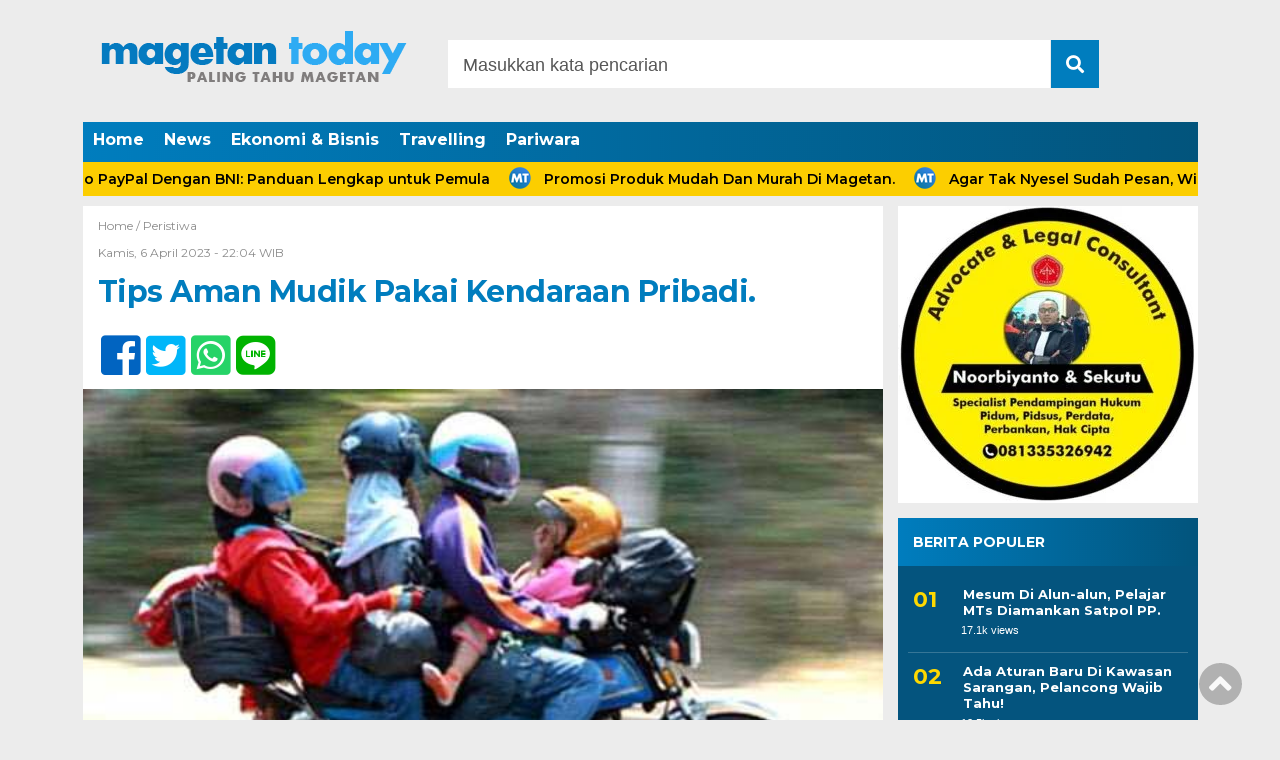

--- FILE ---
content_type: text/html; charset=UTF-8
request_url: https://magetantoday.com/tips-aman-mudik-pakai-kendaraan-pribadi/
body_size: 10155
content:
<!doctype html><html class="no-js" lang="en"><head><meta charset="UTF-8"><link href="https://gmpg.org/xfn/11" rel="profile"><link href="https://magetantoday.com/xmlrpc.php" rel="pingback"><meta http-equiv="x-ua-compatible" content="ie=edge"><meta name='robots' content='index, follow, max-image-preview:large, max-snippet:-1, max-video-preview:-1' /><link media="all" href="https://magetantoday.com/wp-content/cache/autoptimize/css/autoptimize_b4964af2e71e0eb93d0275259406ce77.css" rel="stylesheet"><title>Tips Aman Mudik Pakai Kendaraan Pribadi. - Magetan Today</title><meta name="description" content="MAGETAN TODAY - Mudik ketika hari raya Idul Fitri merupakan tradisi rakyat indonesia selama bertahun - tahun. Mereka yang merantau akan pulang kampung untuk berkumpul dengan keluarga dan saudara." /><link rel="canonical" href="https://magetantoday.com/tips-aman-mudik-pakai-kendaraan-pribadi/" /><meta property="og:locale" content="id_ID" /><meta property="og:type" content="article" /><meta property="og:title" content="Tips Aman Mudik Pakai Kendaraan Pribadi. - Magetan Today" /><meta property="og:description" content="MAGETAN TODAY - Mudik ketika hari raya Idul Fitri merupakan tradisi rakyat indonesia selama bertahun - tahun. Mereka yang merantau akan pulang kampung untuk berkumpul dengan keluarga dan saudara." /><meta property="og:url" content="https://magetantoday.com/tips-aman-mudik-pakai-kendaraan-pribadi/" /><meta property="og:site_name" content="Magetan Today" /><meta property="article:publisher" content="https://www.facebook.com/magetantodaydotcom" /><meta property="article:published_time" content="2023-04-06T15:04:31+00:00" /><meta property="og:image" content="https://magetantoday.com/wp-content/uploads/2023/04/mudik-motor.jpg" /><meta property="og:image:width" content="571" /><meta property="og:image:height" content="364" /><meta property="og:image:type" content="image/jpeg" /><meta name="author" content="NORIK" /><meta name="twitter:card" content="summary_large_image" /><meta name="twitter:label1" content="Ditulis oleh" /><meta name="twitter:data1" content="NORIK" /><meta name="twitter:label2" content="Estimasi waktu membaca" /><meta name="twitter:data2" content="2 menit" /> <script type="application/ld+json" class="yoast-schema-graph">{"@context":"https://schema.org","@graph":[{"@type":"Article","@id":"https://magetantoday.com/tips-aman-mudik-pakai-kendaraan-pribadi/#article","isPartOf":{"@id":"https://magetantoday.com/tips-aman-mudik-pakai-kendaraan-pribadi/"},"author":{"name":"NORIK","@id":"https://magetantoday.com/#/schema/person/8684b05b9c847c4877d5eba16c54a253"},"headline":"Tips Aman Mudik Pakai Kendaraan Pribadi.","datePublished":"2023-04-06T15:04:31+00:00","mainEntityOfPage":{"@id":"https://magetantoday.com/tips-aman-mudik-pakai-kendaraan-pribadi/"},"wordCount":198,"publisher":{"@id":"https://magetantoday.com/#organization"},"image":{"@id":"https://magetantoday.com/tips-aman-mudik-pakai-kendaraan-pribadi/#primaryimage"},"thumbnailUrl":"https://magetantoday.com/wp-content/uploads/2023/04/mudik-motor.jpg","keywords":["Berita Utama","Breaking News"],"articleSection":["Peristiwa"],"inLanguage":"id"},{"@type":"WebPage","@id":"https://magetantoday.com/tips-aman-mudik-pakai-kendaraan-pribadi/","url":"https://magetantoday.com/tips-aman-mudik-pakai-kendaraan-pribadi/","name":"Tips Aman Mudik Pakai Kendaraan Pribadi. - Magetan Today","isPartOf":{"@id":"https://magetantoday.com/#website"},"primaryImageOfPage":{"@id":"https://magetantoday.com/tips-aman-mudik-pakai-kendaraan-pribadi/#primaryimage"},"image":{"@id":"https://magetantoday.com/tips-aman-mudik-pakai-kendaraan-pribadi/#primaryimage"},"thumbnailUrl":"https://magetantoday.com/wp-content/uploads/2023/04/mudik-motor.jpg","datePublished":"2023-04-06T15:04:31+00:00","description":"MAGETAN TODAY - Mudik ketika hari raya Idul Fitri merupakan tradisi rakyat indonesia selama bertahun - tahun. Mereka yang merantau akan pulang kampung untuk berkumpul dengan keluarga dan saudara.","breadcrumb":{"@id":"https://magetantoday.com/tips-aman-mudik-pakai-kendaraan-pribadi/#breadcrumb"},"inLanguage":"id","potentialAction":[{"@type":"ReadAction","target":["https://magetantoday.com/tips-aman-mudik-pakai-kendaraan-pribadi/"]}]},{"@type":"ImageObject","inLanguage":"id","@id":"https://magetantoday.com/tips-aman-mudik-pakai-kendaraan-pribadi/#primaryimage","url":"https://magetantoday.com/wp-content/uploads/2023/04/mudik-motor.jpg","contentUrl":"https://magetantoday.com/wp-content/uploads/2023/04/mudik-motor.jpg","width":571,"height":364,"caption":"Pemudik pakai motor. ( Ist/MagetanToday)."},{"@type":"BreadcrumbList","@id":"https://magetantoday.com/tips-aman-mudik-pakai-kendaraan-pribadi/#breadcrumb","itemListElement":[{"@type":"ListItem","position":1,"name":"Home","item":"https://magetantoday.com/"},{"@type":"ListItem","position":2,"name":"Tips Aman Mudik Pakai Kendaraan Pribadi."}]},{"@type":"WebSite","@id":"https://magetantoday.com/#website","url":"https://magetantoday.com/","name":"Magetan Today","description":"Paling Tahu Magetan","publisher":{"@id":"https://magetantoday.com/#organization"},"potentialAction":[{"@type":"SearchAction","target":{"@type":"EntryPoint","urlTemplate":"https://magetantoday.com/?s={search_term_string}"},"query-input":{"@type":"PropertyValueSpecification","valueRequired":true,"valueName":"search_term_string"}}],"inLanguage":"id"},{"@type":"Organization","@id":"https://magetantoday.com/#organization","name":"Magetan Today","url":"https://magetantoday.com/","logo":{"@type":"ImageObject","inLanguage":"id","@id":"https://magetantoday.com/#/schema/logo/image/","url":"https://magetantoday.com/wp-content/uploads/2021/05/LOGO-MT.png","contentUrl":"https://magetantoday.com/wp-content/uploads/2021/05/LOGO-MT.png","width":310,"height":100,"caption":"Magetan Today"},"image":{"@id":"https://magetantoday.com/#/schema/logo/image/"},"sameAs":["https://www.facebook.com/magetantodaydotcom","https://www.instagram.com/magetantoday/?hl=en"]},{"@type":"Person","@id":"https://magetantoday.com/#/schema/person/8684b05b9c847c4877d5eba16c54a253","name":"NORIK","image":{"@type":"ImageObject","inLanguage":"id","@id":"https://magetantoday.com/#/schema/person/image/","url":"https://secure.gravatar.com/avatar/33d81bfd29229efe2eca210c4a679da6d0b8f6fac1122e27e7d3ea0e9cf63458?s=96&d=mm&r=g","contentUrl":"https://secure.gravatar.com/avatar/33d81bfd29229efe2eca210c4a679da6d0b8f6fac1122e27e7d3ea0e9cf63458?s=96&d=mm&r=g","caption":"NORIK"}}]}</script> <link rel='dns-prefetch' href='//cdn.jsdelivr.net' /><link rel='dns-prefetch' href='//use.fontawesome.com' /><link rel="alternate" type="application/rss+xml" title="Magetan Today &raquo; Feed" href="https://magetantoday.com/feed/" /><link rel="alternate" type="application/rss+xml" title="Magetan Today &raquo; Umpan Komentar" href="https://magetantoday.com/comments/feed/" /> <script type="text/javascript" id="wpp-js" src="https://magetantoday.com/wp-content/plugins/wordpress-popular-posts/assets/js/wpp.min.js?ver=7.3.6" data-sampling="0" data-sampling-rate="100" data-api-url="https://magetantoday.com/wp-json/wordpress-popular-posts" data-post-id="10604" data-token="6efcf45fa9" data-lang="0" data-debug="0"></script> <link rel='stylesheet' id='font-awesome-css' href='https://use.fontawesome.com/releases/v5.6.1/css/all.css?ver=6.8.3' type='text/css' media='all' /> <script type="text/javascript" src="https://magetantoday.com/wp-includes/js/jquery/jquery.min.js?ver=3.7.1" id="jquery-core-js"></script> <link rel="https://api.w.org/" href="https://magetantoday.com/wp-json/" /><link rel="alternate" title="JSON" type="application/json" href="https://magetantoday.com/wp-json/wp/v2/posts/10604" /><link rel="EditURI" type="application/rsd+xml" title="RSD" href="https://magetantoday.com/xmlrpc.php?rsd" /><meta name="generator" content="WordPress 6.8.3" /><link rel='shortlink' href='https://magetantoday.com/?p=10604' /><link rel="alternate" title="oEmbed (JSON)" type="application/json+oembed" href="https://magetantoday.com/wp-json/oembed/1.0/embed?url=https%3A%2F%2Fmagetantoday.com%2Ftips-aman-mudik-pakai-kendaraan-pribadi%2F" /><link rel="alternate" title="oEmbed (XML)" type="text/xml+oembed" href="https://magetantoday.com/wp-json/oembed/1.0/embed?url=https%3A%2F%2Fmagetantoday.com%2Ftips-aman-mudik-pakai-kendaraan-pribadi%2F&#038;format=xml" /> <script id="wpcp_disable_selection" type="text/javascript">var image_save_msg='You are not allowed to save images!';var no_menu_msg='Context Menu disabled!';var smessage="";function disableEnterKey(e)
{var elemtype=e.target.tagName;elemtype=elemtype.toUpperCase();if(elemtype=="TEXT"||elemtype=="TEXTAREA"||elemtype=="INPUT"||elemtype=="PASSWORD"||elemtype=="SELECT"||elemtype=="OPTION"||elemtype=="EMBED")
{elemtype='TEXT';}
if(e.ctrlKey){var key;if(window.event)
key=window.event.keyCode;else
key=e.which;if(elemtype!='TEXT'&&(key==97||key==65||key==67||key==99||key==88||key==120||key==26||key==85||key==86||key==83||key==43||key==73))
{if(wccp_free_iscontenteditable(e))return true;show_wpcp_message('You are not allowed to copy content or view source');return false;}else
return true;}}
function wccp_free_iscontenteditable(e)
{var e=e||window.event;var target=e.target||e.srcElement;var elemtype=e.target.nodeName;elemtype=elemtype.toUpperCase();var iscontenteditable="false";if(typeof target.getAttribute!="undefined")iscontenteditable=target.getAttribute("contenteditable");var iscontenteditable2=false;if(typeof target.isContentEditable!="undefined")iscontenteditable2=target.isContentEditable;if(target.parentElement.isContentEditable)iscontenteditable2=true;if(iscontenteditable=="true"||iscontenteditable2==true)
{if(typeof target.style!="undefined")target.style.cursor="text";return true;}}
function disable_copy(e)
{var e=e||window.event;var elemtype=e.target.tagName;elemtype=elemtype.toUpperCase();if(elemtype=="TEXT"||elemtype=="TEXTAREA"||elemtype=="INPUT"||elemtype=="PASSWORD"||elemtype=="SELECT"||elemtype=="OPTION"||elemtype=="EMBED")
{elemtype='TEXT';}
if(wccp_free_iscontenteditable(e))return true;var isSafari=/Safari/.test(navigator.userAgent)&&/Apple Computer/.test(navigator.vendor);var checker_IMG='';if(elemtype=="IMG"&&checker_IMG=='checked'&&e.detail>=2){show_wpcp_message(alertMsg_IMG);return false;}
if(elemtype!="TEXT")
{if(smessage!==""&&e.detail==2)
show_wpcp_message(smessage);if(isSafari)
return true;else
return false;}}
function disable_copy_ie()
{var e=e||window.event;var elemtype=window.event.srcElement.nodeName;elemtype=elemtype.toUpperCase();if(wccp_free_iscontenteditable(e))return true;if(elemtype=="IMG"){show_wpcp_message(alertMsg_IMG);return false;}
if(elemtype!="TEXT"&&elemtype!="TEXTAREA"&&elemtype!="INPUT"&&elemtype!="PASSWORD"&&elemtype!="SELECT"&&elemtype!="OPTION"&&elemtype!="EMBED")
{return false;}}
function reEnable()
{return true;}
document.onkeydown=disableEnterKey;document.onselectstart=disable_copy_ie;if(navigator.userAgent.indexOf('MSIE')==-1)
{document.onmousedown=disable_copy;document.onclick=reEnable;}
function disableSelection(target)
{if(typeof target.onselectstart!="undefined")
target.onselectstart=disable_copy_ie;else if(typeof target.style.MozUserSelect!="undefined")
{target.style.MozUserSelect="none";}
else
target.onmousedown=function(){return false}
target.style.cursor="default";}
window.onload=function(){disableSelection(document.body);};var onlongtouch;var timer;var touchduration=1000;var elemtype="";function touchstart(e){var e=e||window.event;var target=e.target||e.srcElement;elemtype=window.event.srcElement.nodeName;elemtype=elemtype.toUpperCase();if(!wccp_pro_is_passive())e.preventDefault();if(!timer){timer=setTimeout(onlongtouch,touchduration);}}
function touchend(){if(timer){clearTimeout(timer);timer=null;}
onlongtouch();}
onlongtouch=function(e){if(elemtype!="TEXT"&&elemtype!="TEXTAREA"&&elemtype!="INPUT"&&elemtype!="PASSWORD"&&elemtype!="SELECT"&&elemtype!="EMBED"&&elemtype!="OPTION")
{if(window.getSelection){if(window.getSelection().empty){window.getSelection().empty();}else if(window.getSelection().removeAllRanges){window.getSelection().removeAllRanges();}}else if(document.selection){document.selection.empty();}
return false;}};document.addEventListener("DOMContentLoaded",function(event){window.addEventListener("touchstart",touchstart,false);window.addEventListener("touchend",touchend,false);});function wccp_pro_is_passive(){var cold=false,hike=function(){};try{const object1={};var aid=Object.defineProperty(object1,'passive',{get(){cold=true}});window.addEventListener('test',hike,aid);window.removeEventListener('test',hike,aid);}catch(e){}
return cold;}</script> <script id="wpcp_disable_Right_Click" type="text/javascript">document.ondragstart=function(){return false;}
function nocontext(e){return false;}
document.oncontextmenu=nocontext;</script> <link rel="icon" href="https://magetantoday.com/wp-content/uploads/2021/05/cropped-mmt-f-1-32x32.png" sizes="32x32" /><link rel="icon" href="https://magetantoday.com/wp-content/uploads/2021/05/cropped-mmt-f-1-192x192.png" sizes="192x192" /><link rel="apple-touch-icon" href="https://magetantoday.com/wp-content/uploads/2021/05/cropped-mmt-f-1-180x180.png" /><meta name="msapplication-TileImage" content="https://magetantoday.com/wp-content/uploads/2021/05/cropped-mmt-f-1-270x270.png" /><meta name="viewport" content="width=device-width, initial-scale=1, shrink-to-fit=no"><meta name="theme-color" content="#047BC1" /></head><body data-rsssl=1 class="wp-singular post-template-default single single-post postid-10604 single-format-standard wp-custom-logo wp-theme-DetakTerkini231 unselectable"><header><div class="header-fixed"> <a id="logo" href="https://magetantoday.com/" rel="home"> <noscript><img src="https://magetantoday.com/wp-content/uploads/2021/05/LOGO-MT.png" alt="logo" width="310" height="100"></noscript><img class="lazyload" src='data:image/svg+xml,%3Csvg%20xmlns=%22http://www.w3.org/2000/svg%22%20viewBox=%220%200%20310%20100%22%3E%3C/svg%3E' data-src="https://magetantoday.com/wp-content/uploads/2021/05/LOGO-MT.png" alt="logo" width="310" height="100"></a><div class="header-top-search"><form method="get" id="searchform" class="searchform themeform" action="https://magetantoday.com/"> <input type="text" aria-label="Search" class="search" name="s" onblur="if(this.value=='')this.value='Masukkan kata pencarian';" onfocus="if(this.value=='Masukkan kata pencarian')this.value='';" value="Masukkan kata pencarian" /> <button title="search" type="submit" id="searchsubmit" value=""><i class="fas fa-search"></i></button></form></div><div id="mobile-search"> <i class="fas fa-bars"></i></div><div class="clr"></div><div id="testku"><form method="get" id="searchform" class="searchform themeform" action="https://magetantoday.com/"> <input type="text" aria-label="Search" class="search" name="s" onblur="if(this.value=='')this.value='Masukkan kata pencarian';" onfocus="if(this.value=='Masukkan kata pencarian')this.value='';" value="Masukkan kata pencarian" /> <button title="search" type="submit" id="searchsubmit" value=""><i class="fas fa-search"></i></button></form><div class="menu-berita-terkini-container"><ul id="menu-berita-terkini" class="menu-utama-mobile-header"><li id="menu-item-5634" class="menu-item menu-item-type-custom menu-item-object-custom menu-item-home menu-item-5634"><a href="https://magetantoday.com/">Home</a></li><li id="menu-item-10948" class="menu-item menu-item-type-taxonomy menu-item-object-category menu-item-10948"><a href="https://magetantoday.com/news/">News</a></li><li id="menu-item-10967" class="menu-item menu-item-type-taxonomy menu-item-object-category menu-item-10967"><a href="https://magetantoday.com/ekonomi-bisnis/">Ekonomi &amp; Bisnis</a></li><li id="menu-item-10949" class="menu-item menu-item-type-taxonomy menu-item-object-category menu-item-10949"><a href="https://magetantoday.com/travelling/">Travelling</a></li><li id="menu-item-10775" class="menu-item menu-item-type-taxonomy menu-item-object-category menu-item-10775"><a href="https://magetantoday.com/pariwara/">Pariwara</a></li></ul></div></div><div class="menu-berita-terkini-container"><ul id="menu-berita-terkini-1" class="menu-utama"><li class="menu-item menu-item-type-custom menu-item-object-custom menu-item-home menu-item-5634"><a href="https://magetantoday.com/">Home</a></li><li class="menu-item menu-item-type-taxonomy menu-item-object-category menu-item-10948"><a href="https://magetantoday.com/news/">News</a></li><li class="menu-item menu-item-type-taxonomy menu-item-object-category menu-item-10967"><a href="https://magetantoday.com/ekonomi-bisnis/">Ekonomi &amp; Bisnis</a></li><li class="menu-item menu-item-type-taxonomy menu-item-object-category menu-item-10949"><a href="https://magetantoday.com/travelling/">Travelling</a></li><li class="menu-item menu-item-type-taxonomy menu-item-object-category menu-item-10775"><a href="https://magetantoday.com/pariwara/">Pariwara</a></li></ul></div></div><div class="marquee-wrap"><div class="marquee"> <a href="https://magetantoday.com/cara-isi-saldo-paypal-dengan-bni-panduan-lengkap-untuk-pemula/">Cara Isi Saldo PayPal Dengan BNI: Panduan Lengkap untuk Pemula</a> <a href="https://magetantoday.com/promosi-produk-mudah-dan-murah-di-magetan/">Promosi Produk Mudah Dan Murah Di Magetan.</a> <a href="https://magetantoday.com/agar-tak-nyesel-sudah-pesan-wisatawan-wajib-paham-masakan-khas-magetan/">Agar Tak Nyesel Sudah Pesan, Wisatawan Wajib Paham Masakan Khas Magetan.</a> <a href="https://magetantoday.com/hidup-murah-mudah-di-magetan/">Hidup Murah Mudah Di Magetan</a> <a href="https://magetantoday.com/3-peluang-usaha-di-magetan-potensi-untung-besar/">3 Peluang Usaha Di Magetan Potensi Untung Besar.</a></div></div></header><div id="header-banner"></div><div id="single-content-wrap"><div id="single-content"><div class="wrap-kategori-tanggal"><p class="single-kategori"><a href="https://magetantoday.com">Home / </a><a href="https://magetantoday.com/peristiwa/" rel="category tag">Peristiwa</a></p><p class="tanggal">Kamis, 6 April 2023 -  22:04 WIB</p></div><h1>Tips Aman Mudik Pakai Kendaraan Pribadi.</h1><div class="single-media-social"> <a href="https://www.facebook.com/sharer/sharer.php?u=https://magetantoday.com/tips-aman-mudik-pakai-kendaraan-pribadi/" onclick="window.open(this.href,'window','width=640,height=480,resizable,scrollbars,toolbar,menubar');return false;"><i class="fab fa-facebook-square"></i> </a> <a href="https://twitter.com/home?status=https://magetantoday.com/tips-aman-mudik-pakai-kendaraan-pribadi/" onclick="window.open(this.href,'window','width=640,height=480,resizable,scrollbars,toolbar,menubar') ;return false;"><i class="fab fa-twitter-square"></i> </a> <a href="whatsapp://send?text=https://magetantoday.com/tips-aman-mudik-pakai-kendaraan-pribadi/" data-action="share/whatsapp/share" onclick="window.open(this.href,'window','width=640,height=480,resizable,scrollbars,toolbar,menubar') ;return false;"><i class="fab fa-whatsapp-square"></i> </a> <a href="https://social-plugins.line.me/lineit/share?url=https://magetantoday.com/tips-aman-mudik-pakai-kendaraan-pribadi/" onclick="window.open(this.href,'window','width=640,height=480,resizable,scrollbars,toolbar,menubar') ;return false;"><i class="fab fa-line ukuran"></i> </a></div><p> <noscript><img src="https://magetantoday.com/wp-content/uploads/2023/04/mudik-motor.jpg" alt="Pemudik pakai motor. ( Ist/MagetanToday)."></noscript><img class="lazyload" src='data:image/svg+xml,%3Csvg%20xmlns=%22http://www.w3.org/2000/svg%22%20viewBox=%220%200%20210%20140%22%3E%3C/svg%3E' data-src="https://magetantoday.com/wp-content/uploads/2023/04/mudik-motor.jpg" alt="Pemudik pakai motor. ( Ist/MagetanToday)."></p><p class="caption-photo">Pemudik pakai motor. ( Ist/MagetanToday).</p><div id="single-article-text" class="single-article-text"><div class='code-block code-block-2' style='margin: 8px auto; text-align: center; display: block; clear: both;'> <script async src="https://pagead2.googlesyndication.com/pagead/js/adsbygoogle.js"></script>  <ins class="adsbygoogle"
 style="display:block"
 data-ad-client="ca-pub-6901797769670679"
 data-ad-slot="9124004373"
 data-ad-format="auto"
 data-full-width-responsive="true"></ins> <script>(adsbygoogle=window.adsbygoogle||[]).push({});</script></div><p><strong>MAGETAN TODAY</strong> &#8211; Mudik ketika hari raya Idul Fitri merupakan tradisi rakyat indonesia selama bertahun &#8211; tahun. Mereka yang merantau akan pulang kampung untuk berkumpul dengan keluarga dan saudara.</p><p>Bertemu dengan sahabat semasa sekolah yang sama -sama bekerja atau pindah tempat tinggal merupakan sebuah kesempatan yang datang setahun sekali.</p><p>Selain menggunakan transportasi massal seperti bus, kereta api atau pesawat terbang, jutaan pemudik juga memilih berkendara menggunakan kendaraan pribadi baik mobil maupun motor.</p><div class='code-block code-block-1' style='margin: 8px auto; text-align: center; display: block; clear: both;'> <script async src="https://pagead2.googlesyndication.com/pagead/js/adsbygoogle.js"></script>  <ins class="adsbygoogle"
 style="display:block"
 data-ad-client="ca-pub-6901797769670679"
 data-ad-slot="9124004373"
 data-ad-format="auto"
 data-full-width-responsive="true"></ins> <script>(adsbygoogle=window.adsbygoogle||[]).push({});</script></div><div style="clear:both; margin-top:0em; margin-bottom:1em;"><a href="https://magetantoday.com/ikut-seleksi-calon-dirut-rsud-harjono-ponorogo-dr-mahatma-pensiun-dini-asn-magetan/" target="_self" rel="nofollow" class="ud4abed6faa881212530b9c0c4e6aeb0f"><div style="padding-left:1em; padding-right:1em;"><span class="ctaText">Baca juga : </span>&nbsp; <span class="postTitle">Ikut Seleksi Calon Dirut RSUD Harjono Ponorogo, dr. Mahatma Pensiun Dini ASN Magetan.</span></div></a></div><p><strong>Inilah beberapa Tips Mudik Aman yang dapat kita jadikan refrensi.</strong><br /> 1- Periksa kondisi kendaraan sebelum berangkat mulai kondisi ban, mesin, oli serta perapian kendaraan.<br /> 2- Lengkapi dengan obat &#8211; obatan serta bekal makanan dan minuman (mamin) yang cukup.<br /> 3- Jangan lupa charger Handphone (Hp) agar tidak terputus komunikasi selama dalam perjalanan.<br /> 4- Jangan memaksakan melanjutkan perjalanan ketika sudah ngantuk atau lelah karena akibatnya berbahaya, segera berhenti untuk istirahat.<br /> 5- Hindari melintas di jalur sepi ketika malam hari karena rawan jadi korban kejahatan. Lebih baik istirahat dan lanjutkan perjalanan ketika hari telah terang.<br /> 6 &#8211; Manfaatkan Rest Area yang disediakan oleh Instansi pemerintah maupun swasta untuk beristirahat.<br /> 7- Amankan kendaraan serta barang bawaan ketika istirahat, jangan sampai ditinggalkan tanpa ada yang menjaga.</p></div><div class="clr"></div><div class="tagname"> <a href="https://magetantoday.com/tag/berita-utama/" rel="tag">Berita Utama</a> <a href="https://magetantoday.com/tag/breaking-news/" rel="tag">Breaking News</a></div><div class="single-media-social-mobile"><p>Share :</p> <a href="https://www.facebook.com/sharer/sharer.php?u=https://magetantoday.com/tips-aman-mudik-pakai-kendaraan-pribadi/" onclick="window.open(this.href,'window','width=640,height=480,resizable,scrollbars,toolbar,menubar');return false;"><i class="fab fa-facebook-square"></i> </a> <a href="https://twitter.com/home?status=https://magetantoday.com/tips-aman-mudik-pakai-kendaraan-pribadi/" onclick="window.open(this.href,'window','width=640,height=480,resizable,scrollbars,toolbar,menubar') ;return false;"><i class="fab fa-twitter-square"></i> </a> <a href="whatsapp://send?text=https://magetantoday.com/tips-aman-mudik-pakai-kendaraan-pribadi/" data-action="share/whatsapp/share" onclick="window.open(this.href,'window','width=640,height=480,resizable,scrollbars,toolbar,menubar') ;return false;"><i class="fab fa-whatsapp-square"></i> </a> <a href="https://social-plugins.line.me/lineit/share?url=https://magetantoday.com/tips-aman-mudik-pakai-kendaraan-pribadi/" onclick="window.open(this.href,'window','width=640,height=480,resizable,scrollbars,toolbar,menubar') ;return false;"><i class="fab fa-line"></i> </a></div><div class="komentar-fb"><div class="fb-comments" data-href="https://magetantoday.com/tips-aman-mudik-pakai-kendaraan-pribadi/" data-width="100%" data-numposts="10"></div></div><div class="clr"></div><div class="related-post-wrap"><p class="baca-juga"> Baca Juga</p><div class="related-post-box"> <a href="https://magetantoday.com/venly-optimis-pad-pariwisata-tembus-target/"><figure><noscript><img width="182" height="100" src="https://magetantoday.com/wp-content/uploads/2019/10/F-Venly-1-182x100.jpg" class="attachment-related-foto size-related-foto wp-post-image" alt="" decoding="async" /></noscript><img width="182" height="100" src='data:image/svg+xml,%3Csvg%20xmlns=%22http://www.w3.org/2000/svg%22%20viewBox=%220%200%20182%20100%22%3E%3C/svg%3E' data-src="https://magetantoday.com/wp-content/uploads/2019/10/F-Venly-1-182x100.jpg" class="lazyload attachment-related-foto size-related-foto wp-post-image" alt="" decoding="async" /></figure></a> <a href="https://magetantoday.com/venly-optimis-pad-pariwisata-tembus-target/"><p class="category-related-post-bawah">Pariwisata</p> <span>Venly Optimis PAD Pariwisata Tembus Target</span></a></div><div class="related-post-box"> <a href="https://magetantoday.com/twinroad-ruas-tinap-sugihwaras-rampung-tahun-ini/"><figure><noscript><img width="182" height="100" src="https://magetantoday.com/wp-content/uploads/2019/01/F-Twinroad-1-182x100.jpg" class="attachment-related-foto size-related-foto wp-post-image" alt="" decoding="async" /></noscript><img width="182" height="100" src='data:image/svg+xml,%3Csvg%20xmlns=%22http://www.w3.org/2000/svg%22%20viewBox=%220%200%20182%20100%22%3E%3C/svg%3E' data-src="https://magetantoday.com/wp-content/uploads/2019/01/F-Twinroad-1-182x100.jpg" class="lazyload attachment-related-foto size-related-foto wp-post-image" alt="" decoding="async" /></figure></a> <a href="https://magetantoday.com/twinroad-ruas-tinap-sugihwaras-rampung-tahun-ini/"><p class="category-related-post-bawah">Pemerintahan-Politik</p> <span>Twinroad Ruas Tinap- Sugihwaras Rampung Tahun Ini.</span></a></div><div class="related-post-box"> <a href="https://magetantoday.com/rsds-sabet-penghargaan-prestise-indonesia-2018/"><figure><noscript><img width="182" height="100" src="https://magetantoday.com/wp-content/uploads/2018/06/F-RSDS-1-182x100.jpg" class="attachment-related-foto size-related-foto wp-post-image" alt="" decoding="async" /></noscript><img width="182" height="100" src='data:image/svg+xml,%3Csvg%20xmlns=%22http://www.w3.org/2000/svg%22%20viewBox=%220%200%20182%20100%22%3E%3C/svg%3E' data-src="https://magetantoday.com/wp-content/uploads/2018/06/F-RSDS-1-182x100.jpg" class="lazyload attachment-related-foto size-related-foto wp-post-image" alt="" decoding="async" /></figure></a> <a href="https://magetantoday.com/rsds-sabet-penghargaan-prestise-indonesia-2018/"><p class="category-related-post-bawah">Kesehatan</p> <span>RSDS Sabet Penghargaan Prestise Indonesia 2018.</span></a></div><div class="related-post-box"> <a href="https://magetantoday.com/tahun-2021-tujuh-paket-pekerjaan-tidak-rampung-tepat-waktu/"><figure><noscript><img width="182" height="100" src="https://magetantoday.com/wp-content/uploads/2022/01/animasi-bergerak-tukang-bangunan-0001-182x100.gif" class="attachment-related-foto size-related-foto wp-post-image" alt="" decoding="async" /></noscript><img width="182" height="100" src='data:image/svg+xml,%3Csvg%20xmlns=%22http://www.w3.org/2000/svg%22%20viewBox=%220%200%20182%20100%22%3E%3C/svg%3E' data-src="https://magetantoday.com/wp-content/uploads/2022/01/animasi-bergerak-tukang-bangunan-0001-182x100.gif" class="lazyload attachment-related-foto size-related-foto wp-post-image" alt="" decoding="async" /></figure></a> <a href="https://magetantoday.com/tahun-2021-tujuh-paket-pekerjaan-tidak-rampung-tepat-waktu/"><p class="category-related-post-bawah">Pemerintahan-Politik</p> <span>Tahun 2021, Tujuh Paket Pekerjaan Tidak Rampung Tepat Waktu.</span></a></div><div class="related-post-box"> <a href="https://magetantoday.com/pasutri-warga-magetan-positif-corona/"><figure><noscript><img width="182" height="100" src="https://magetantoday.com/wp-content/uploads/2020/03/F-Pasutri-182x100.jpg" class="attachment-related-foto size-related-foto wp-post-image" alt="" decoding="async" /></noscript><img width="182" height="100" src='data:image/svg+xml,%3Csvg%20xmlns=%22http://www.w3.org/2000/svg%22%20viewBox=%220%200%20182%20100%22%3E%3C/svg%3E' data-src="https://magetantoday.com/wp-content/uploads/2020/03/F-Pasutri-182x100.jpg" class="lazyload attachment-related-foto size-related-foto wp-post-image" alt="" decoding="async" /></figure></a> <a href="https://magetantoday.com/pasutri-warga-magetan-positif-corona/"><p class="category-related-post-bawah">Kesehatan</p> <span>Pasutri Warga Magetan Positif Corona.</span></a></div><div class="related-post-box"> <a href="https://magetantoday.com/kades-krajan-siap-terima-jenasah-bomber-puji-kuswanti/"><figure><noscript><img width="182" height="100" src="https://magetantoday.com/wp-content/uploads/2018/05/F-Kades-Krajan-182x100.jpg" class="attachment-related-foto size-related-foto wp-post-image" alt="" decoding="async" /></noscript><img width="182" height="100" src='data:image/svg+xml,%3Csvg%20xmlns=%22http://www.w3.org/2000/svg%22%20viewBox=%220%200%20182%20100%22%3E%3C/svg%3E' data-src="https://magetantoday.com/wp-content/uploads/2018/05/F-Kades-Krajan-182x100.jpg" class="lazyload attachment-related-foto size-related-foto wp-post-image" alt="" decoding="async" /></figure></a> <a href="https://magetantoday.com/kades-krajan-siap-terima-jenasah-bomber-puji-kuswanti/"><p class="category-related-post-bawah">Hukum &amp; Kriminal</p> <span>Kades Krajan Siap Terima Jenasah Bomber Puji Kuswanti.</span></a></div><div class="related-post-box"> <a href="https://magetantoday.com/potensi-rasuah-kejaksaan-lidik-kegiatan-plat-merah/"><figure><noscript><img width="182" height="100" src="https://magetantoday.com/wp-content/uploads/2018/12/F-Potensi-Rasuah-182x100.jpg" class="attachment-related-foto size-related-foto wp-post-image" alt="" decoding="async" /></noscript><img width="182" height="100" src='data:image/svg+xml,%3Csvg%20xmlns=%22http://www.w3.org/2000/svg%22%20viewBox=%220%200%20182%20100%22%3E%3C/svg%3E' data-src="https://magetantoday.com/wp-content/uploads/2018/12/F-Potensi-Rasuah-182x100.jpg" class="lazyload attachment-related-foto size-related-foto wp-post-image" alt="" decoding="async" /></figure></a> <a href="https://magetantoday.com/potensi-rasuah-kejaksaan-lidik-kegiatan-plat-merah/"><p class="category-related-post-bawah">Hukum &amp; Kriminal</p> <span>Potensi Rasuah, Kejaksaan Lidik Kegiatan Plat Merah.</span></a></div><div class="related-post-box"> <a href="https://magetantoday.com/kajari-magetan-diganti/"><figure><noscript><img width="178" height="100" src="https://magetantoday.com/wp-content/uploads/2018/02/LogoLicious_20180228_135309.png" class="attachment-related-foto size-related-foto wp-post-image" alt="" decoding="async" srcset="https://magetantoday.com/wp-content/uploads/2018/02/LogoLicious_20180228_135309.png 1024w, https://magetantoday.com/wp-content/uploads/2018/02/LogoLicious_20180228_135309-300x169.png 300w, https://magetantoday.com/wp-content/uploads/2018/02/LogoLicious_20180228_135309-768x432.png 768w" sizes="(max-width: 178px) 100vw, 178px" /></noscript><img width="178" height="100" src='data:image/svg+xml,%3Csvg%20xmlns=%22http://www.w3.org/2000/svg%22%20viewBox=%220%200%20178%20100%22%3E%3C/svg%3E' data-src="https://magetantoday.com/wp-content/uploads/2018/02/LogoLicious_20180228_135309.png" class="lazyload attachment-related-foto size-related-foto wp-post-image" alt="" decoding="async" data-srcset="https://magetantoday.com/wp-content/uploads/2018/02/LogoLicious_20180228_135309.png 1024w, https://magetantoday.com/wp-content/uploads/2018/02/LogoLicious_20180228_135309-300x169.png 300w, https://magetantoday.com/wp-content/uploads/2018/02/LogoLicious_20180228_135309-768x432.png 768w" data-sizes="(max-width: 178px) 100vw, 178px" /></figure></a> <a href="https://magetantoday.com/kajari-magetan-diganti/"><p class="category-related-post-bawah">Peristiwa</p> <span>Kajari Magetan Diganti.</span></a></div><div class="clr"></div></div></div><div id="sidebar-single"><div class="sidebar-single-wrap"><div class="before-widget"><a href="https://advokatnoorbiyanto.com/"><noscript><img width="300" height="298" src="https://magetantoday.com/wp-content/uploads/2025/09/WhatsApp-Image-2025-09-11-at-15.46.11-e1758120312149-300x298.jpeg" class="image wp-image-10939  attachment-medium size-medium" alt="" style="max-width: 100%; height: auto;" decoding="async" srcset="https://magetantoday.com/wp-content/uploads/2025/09/WhatsApp-Image-2025-09-11-at-15.46.11-e1758120312149-300x298.jpeg 300w, https://magetantoday.com/wp-content/uploads/2025/09/WhatsApp-Image-2025-09-11-at-15.46.11-e1758120312149-150x150.jpeg 150w, https://magetantoday.com/wp-content/uploads/2025/09/WhatsApp-Image-2025-09-11-at-15.46.11-e1758120312149-768x763.jpeg 768w, https://magetantoday.com/wp-content/uploads/2025/09/WhatsApp-Image-2025-09-11-at-15.46.11-e1758120312149-85x85.jpeg 85w, https://magetantoday.com/wp-content/uploads/2025/09/WhatsApp-Image-2025-09-11-at-15.46.11-e1758120312149-140x140.jpeg 140w, https://magetantoday.com/wp-content/uploads/2025/09/WhatsApp-Image-2025-09-11-at-15.46.11-e1758120312149-800x795.jpeg 800w, https://magetantoday.com/wp-content/uploads/2025/09/WhatsApp-Image-2025-09-11-at-15.46.11-e1758120312149.jpeg 843w" sizes="(max-width: 300px) 100vw, 300px" /></noscript><img width="300" height="298" src='data:image/svg+xml,%3Csvg%20xmlns=%22http://www.w3.org/2000/svg%22%20viewBox=%220%200%20300%20298%22%3E%3C/svg%3E' data-src="https://magetantoday.com/wp-content/uploads/2025/09/WhatsApp-Image-2025-09-11-at-15.46.11-e1758120312149-300x298.jpeg" class="lazyload image wp-image-10939  attachment-medium size-medium" alt="" style="max-width: 100%; height: auto;" decoding="async" data-srcset="https://magetantoday.com/wp-content/uploads/2025/09/WhatsApp-Image-2025-09-11-at-15.46.11-e1758120312149-300x298.jpeg 300w, https://magetantoday.com/wp-content/uploads/2025/09/WhatsApp-Image-2025-09-11-at-15.46.11-e1758120312149-150x150.jpeg 150w, https://magetantoday.com/wp-content/uploads/2025/09/WhatsApp-Image-2025-09-11-at-15.46.11-e1758120312149-768x763.jpeg 768w, https://magetantoday.com/wp-content/uploads/2025/09/WhatsApp-Image-2025-09-11-at-15.46.11-e1758120312149-85x85.jpeg 85w, https://magetantoday.com/wp-content/uploads/2025/09/WhatsApp-Image-2025-09-11-at-15.46.11-e1758120312149-140x140.jpeg 140w, https://magetantoday.com/wp-content/uploads/2025/09/WhatsApp-Image-2025-09-11-at-15.46.11-e1758120312149-800x795.jpeg 800w, https://magetantoday.com/wp-content/uploads/2025/09/WhatsApp-Image-2025-09-11-at-15.46.11-e1758120312149.jpeg 843w" data-sizes="(max-width: 300px) 100vw, 300px" /></a></div><div class="before-widget"><h2 class="judul-sidebar-single-post">Berita Populer</h2><div class="textwidget"><ul class="wpp-list"><li class=""> <a href="https://magetantoday.com/mesum-di-alun-alun-pelajar-mts-diamankan-satpol-pp/" class="wpp-post-title" target="_self">Mesum Di Alun-alun, Pelajar MTs Diamankan Satpol PP.</a> <span class="wpp-meta post-stats"><span class="wpp-views">17.1k views</span></span><p class="wpp-excerpt"></p></li><li class=""> <a href="https://magetantoday.com/ada-aturan-baru-di-kawasan-sarangan-pelancong-wajib-tahu/" class="wpp-post-title" target="_self">Ada Aturan Baru Di Kawasan Sarangan, Pelancong Wajib Tahu!</a> <span class="wpp-meta post-stats"><span class="wpp-views">12.5k views</span></span><p class="wpp-excerpt"></p></li><li class=""> <a href="https://magetantoday.com/hamil-4-bulan-ibu-muda-gantung-diri/" class="wpp-post-title" target="_self">Hamil 4 bulan, Ibu Muda Gantung Diri.</a> <span class="wpp-meta post-stats"><span class="wpp-views">12.5k views</span></span><p class="wpp-excerpt"></p></li><li class=""> <a href="https://magetantoday.com/siswa-smp-ditusuk-teman-sekolahnya/" class="wpp-post-title" target="_self">Siswa SMP Ditusuk Teman Sekolahnya.</a> <span class="wpp-meta post-stats"><span class="wpp-views">12.3k views</span></span><p class="wpp-excerpt"></p></li><li class=""> <a href="https://magetantoday.com/pembunuh-karmi-ditangkap-pengakuannya-menyeramkan/" class="wpp-post-title" target="_self">Pembunuh Karmi Ditangkap, Pengakuannya Menyeramkan!</a> <span class="wpp-meta post-stats"><span class="wpp-views">12k views</span></span><p class="wpp-excerpt"></p></li><li class=""> <a href="https://magetantoday.com/vidio-siswa-smanti-ditampar-wakasek-viral/" class="wpp-post-title" target="_self">Vidio Siswa SMANTI Ditampar Wakasek Viral.</a> <span class="wpp-meta post-stats"><span class="wpp-views">11.8k views</span></span><p class="wpp-excerpt"></p></li><li class=""> <a href="https://magetantoday.com/dinas-dukcapil-buka-lowongan-operator-non-pnsini-syaratnya/" class="wpp-post-title" target="_self">Dinas Dukcapil Buka Lowongan Operator Non PNS,Ini Syaratnya.</a> <span class="wpp-meta post-stats"><span class="wpp-views">11.7k views</span></span><p class="wpp-excerpt"></p></li></ul></div></div></div></div><div class="clr"></div></div> <script type="speculationrules">{"prefetch":[{"source":"document","where":{"and":[{"href_matches":"\/*"},{"not":{"href_matches":["\/wp-*.php","\/wp-admin\/*","\/wp-content\/uploads\/*","\/wp-content\/*","\/wp-content\/plugins\/*","\/wp-content\/themes\/Detak%20Terkini%202.3.1\/*","\/*\\?(.+)"]}},{"not":{"selector_matches":"a[rel~=\"nofollow\"]"}},{"not":{"selector_matches":".no-prefetch, .no-prefetch a"}}]},"eagerness":"conservative"}]}</script> <div id="wpcp-error-message" class="msgmsg-box-wpcp hideme"><span>error: </span></div> <script>var timeout_result;function show_wpcp_message(smessage)
{if(smessage!=="")
{var smessage_text='<span>Alert: </span>'+smessage;document.getElementById("wpcp-error-message").innerHTML=smessage_text;document.getElementById("wpcp-error-message").className="msgmsg-box-wpcp warning-wpcp showme";clearTimeout(timeout_result);timeout_result=setTimeout(hide_message,3000);}}
function hide_message()
{document.getElementById("wpcp-error-message").className="msgmsg-box-wpcp warning-wpcp hideme";}</script> <noscript><style>.lazyload{display:none}</style></noscript><script data-noptimize="1">window.lazySizesConfig=window.lazySizesConfig||{};window.lazySizesConfig.loadMode=1;</script><script async data-noptimize="1" src='https://magetantoday.com/wp-content/plugins/autoptimize/classes/external/js/lazysizes.min.js?ao_version=3.1.13'></script> <script type="text/javascript" src="//cdn.jsdelivr.net/jquery.marquee/1.4.0/jquery.marquee.min.js?ver=1.0" id="script-marquee-js"></script> <script type="text/javascript" id="wp-statistics-tracker-js-extra">var WP_Statistics_Tracker_Object={"requestUrl":"https:\/\/magetantoday.com\/wp-json\/wp-statistics\/v2","ajaxUrl":"https:\/\/magetantoday.com\/wp-admin\/admin-ajax.php","hitParams":{"wp_statistics_hit":1,"source_type":"post","source_id":10604,"search_query":"","signature":"89668d8d418e096486287aaff0733e42","endpoint":"hit"},"onlineParams":{"wp_statistics_hit":1,"source_type":"post","source_id":10604,"search_query":"","signature":"89668d8d418e096486287aaff0733e42","endpoint":"online"},"option":{"userOnline":"1","dntEnabled":false,"bypassAdBlockers":false,"consentIntegration":{"name":null,"status":[]},"isPreview":false,"trackAnonymously":false,"isWpConsentApiActive":false,"consentLevel":"functional"},"jsCheckTime":"60000","isLegacyEventLoaded":"","customEventAjaxUrl":"https:\/\/magetantoday.com\/wp-admin\/admin-ajax.php?action=wp_statistics_custom_event&nonce=010cb872ec"};</script> <script type="text/javascript" id="flying-scripts">const loadScriptsTimer=setTimeout(loadScripts,5*1000);const userInteractionEvents=['click','mousemove','keydown','touchstart','touchmove','wheel'];userInteractionEvents.forEach(function(event){window.addEventListener(event,triggerScriptLoader,{passive:!0})});function triggerScriptLoader(){loadScripts();clearTimeout(loadScriptsTimer);userInteractionEvents.forEach(function(event){window.removeEventListener(event,triggerScriptLoader,{passive:!0})})}
function loadScripts(){document.querySelectorAll("script[data-type='lazy']").forEach(function(elem){elem.setAttribute("src",elem.getAttribute("data-src"))})}</script>  <script type="text/javascript">WebFontConfig={google:{families:['Montserrat:400,500,600,700&display=swap']}};(function(){var wf=document.createElement('script');wf.src='https://ajax.googleapis.com/ajax/libs/webfont/1/webfont.js';wf.type='text/javascript';wf.async='true';var s=document.getElementsByTagName('script')[0];s.parentNode.insertBefore(wf,s);})();</script> <footer><div class="footer-media-sosial-wrap"> <img src="https://magetantoday.com/wp-content/uploads/2021/05/logo-mt-bawah.png" alt="logo-putih" width="310" height="100" /><div> <a href="https://www.facebook.com/groups/magetantoday/" target="_blank"><img src="https://magetantoday.com/wp-content/themes/Detak%20Terkini%202.3.1/img/foot_fb.png" alt="facebook" class="terkini-fb" width="40" height="40" /></a> <a href="https://twitter.com/magetantodaycom" target="_blank"><img src="https://magetantoday.com/wp-content/themes/Detak%20Terkini%202.3.1/img/foot_tw.png" alt="twitter" class="terkini-fb" width="40" height="40" /></a> <a href="https://www.instagram.com/magetantodaylive/?hl=en" target="_blank"><img src="https://magetantoday.com/wp-content/themes/Detak%20Terkini%202.3.1/img/foot_insta.png" alt="instagram" class="terkini-fb" width="40" height="40" /></a></div></div><div class="navigasi-footer"> Navigasi :</div><div class="menu-berita-terkini-container"><ul id="menu-berita-terkini-2" class="menu-utama-mobile"><li class="menu-item menu-item-type-custom menu-item-object-custom menu-item-home menu-item-5634"><a href="https://magetantoday.com/">Home</a></li><li class="menu-item menu-item-type-taxonomy menu-item-object-category menu-item-10948"><a href="https://magetantoday.com/news/">News</a></li><li class="menu-item menu-item-type-taxonomy menu-item-object-category menu-item-10967"><a href="https://magetantoday.com/ekonomi-bisnis/">Ekonomi &amp; Bisnis</a></li><li class="menu-item menu-item-type-taxonomy menu-item-object-category menu-item-10949"><a href="https://magetantoday.com/travelling/">Travelling</a></li><li class="menu-item menu-item-type-taxonomy menu-item-object-category menu-item-10775"><a href="https://magetantoday.com/pariwara/">Pariwara</a></li></ul></div><div class="footer-copyright-wrap"><p class="footer-copyright"> Copyright @ 2025 Magetan Today, All Rights Reserved</p><div class="menu-menu-bawah-container"><ul id="menu-menu-bawah" class="menu-bawah"><li id="menu-item-5639" class="menu-item menu-item-type-post_type menu-item-object-page menu-item-5639"><a href="https://magetantoday.com/tentang-kami/">Tentang Kami</a></li><li id="menu-item-5638" class="menu-item menu-item-type-post_type menu-item-object-page menu-item-5638"><a href="https://magetantoday.com/media-siber/">Media Siber</a></li><li id="menu-item-8636" class="menu-item menu-item-type-post_type menu-item-object-page menu-item-8636"><a href="https://magetantoday.com/iklan/">Paket Harga Publikasi</a></li></ul></div></div><div id="stop" class="scrollTop"> <span><a href="#" title="scroll to top"><i class="fas fa-angle-up fa-2x"></i></a></span></div></footer><div id="fb-root"></div> <script data-type="lazy" data-src="[data-uri]"></script> <script defer src="https://magetantoday.com/wp-content/cache/autoptimize/js/autoptimize_f3cf163ac25b14468947f79c3ead4dda.js"></script></body></html><!-- WP Fastest Cache file was created in 4.506 seconds, on 6 November 2025 @ 13:08 --><!-- via php -->

--- FILE ---
content_type: text/html; charset=utf-8
request_url: https://www.google.com/recaptcha/api2/aframe
body_size: 264
content:
<!DOCTYPE HTML><html><head><meta http-equiv="content-type" content="text/html; charset=UTF-8"></head><body><script nonce="rQtqnywy-GTab7tqVaT_vA">/** Anti-fraud and anti-abuse applications only. See google.com/recaptcha */ try{var clients={'sodar':'https://pagead2.googlesyndication.com/pagead/sodar?'};window.addEventListener("message",function(a){try{if(a.source===window.parent){var b=JSON.parse(a.data);var c=clients[b['id']];if(c){var d=document.createElement('img');d.src=c+b['params']+'&rc='+(localStorage.getItem("rc::a")?sessionStorage.getItem("rc::b"):"");window.document.body.appendChild(d);sessionStorage.setItem("rc::e",parseInt(sessionStorage.getItem("rc::e")||0)+1);localStorage.setItem("rc::h",'1768958956121');}}}catch(b){}});window.parent.postMessage("_grecaptcha_ready", "*");}catch(b){}</script></body></html>